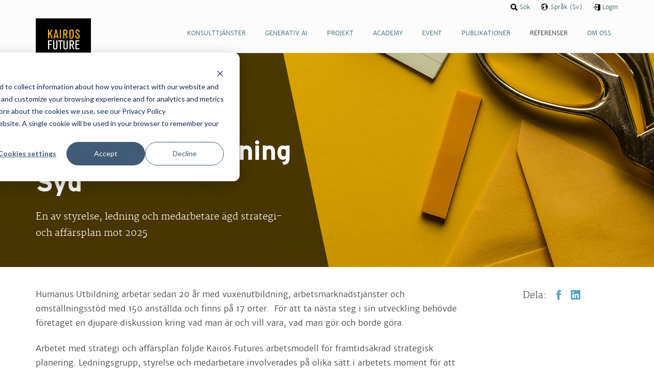

--- FILE ---
content_type: text/html; charset=utf-8
request_url: https://www.kairosfuture.com/se/referenser/humanus-utbildning-syd/
body_size: 11343
content:
<!DOCTYPE html>
<html lang="se">
<head>
	<meta http-equiv="content-type" content="text/html; charset=utf-8" />

	  <title>Humanus Utbildning Syd | Kairos Future</title>
  

	<meta property="og:title" content="Humanus Utbildning Syd | Kairos Future">
	<meta property="og:description" content="Humanus Utbildning arbetar med vuxenutbildning, arbetsmarknadstjänster och omställningsstöd.  För att ta nästa steg i sin utveckling behövde företaget en djupare diskussion kring vad man är och vill vara, vad man gör och borde göra. Kairos Futures tog fram en framtidssäkrad strategi och affärsplan">
	<meta property="og:type" content="article">
	<meta property="og:url" content="https://www.kairosfuture.com/se/referenser/humanus-utbildning-syd/">
		<meta property="og:image" content="https://www.kairosfuture.com/site/assets/files/3277/joanna-kosinska-439233-unsplash.1200x630.jpg">
	
	<meta name="twitter:card" content="summary_large_image">
	<meta property="twitter:domain" content="kairosfuture.com">
	<meta property="twitter:url" content="https://www.kairosfuture.com/se/referenser/humanus-utbildning-syd/">
	<meta name="twitter:title" content="Humanus Utbildning Syd | Kairos Future">
	<meta name="twitter:description" content="Humanus Utbildning arbetar med vuxenutbildning, arbetsmarknadstjänster och omställningsstöd.  För att ta nästa steg i sin utveckling behövde företaget en djupare diskussion kring vad man är och vill vara, vad man gör och borde göra. Kairos Futures tog fram en framtidssäkrad strategi och affärsplan">
		<meta name="twitter:image" content="https://www.kairosfuture.com/site/assets/files/3277/joanna-kosinska-439233-unsplash.1200x630.jpg">
	
	<meta name="description" content="Humanus Utbildning arbetar med vuxenutbildning, arbetsmarknadstjänster och omställningsstöd.  För att ta nästa steg i sin utveckling behövde företaget en djupare diskussion kring vad man är och vill vara, vad man gör och borde göra. Kairos Futures tog fram en framtidssäkrad strategi och affärsplan">

		<meta name="viewport" content="initial-scale=1.0, maximum-scale=1.0, user-scalable=no">

    <meta name="google-site-verification" content="lkySGtuFoYAkFYxWTH7c6s7lrbfVyJbkrKAoAt96ED4" />

	<!--[if lt IE 9]>
	<script src="/js/html5shiv.js"></script>
	<![endif]-->

			<link rel="stylesheet" type="text/css" href="/css/site.v6635365d01662eaad9d9a8c0889752b0def65ef0.css" />
		<link rel="stylesheet" type="text/css" href="/css/new-site.css?v6635365d01662eaad9d9a8c0889752b0def65ef0" />
		<!--[if lt IE 9]>
	<link rel="stylesheet" type="text/css" href="/css/ie8.v6635365d01662eaad9d9a8c0889752b0def65ef0.css" />
	<![endif]-->
	<link type="text/css" rel="stylesheet" href="https://cdn.jsdelivr.net/npm/font-awesome@4.7.0/css/font-awesome.min.css" />
	<link type="text/css" rel="stylesheet" href="https://cdn.jsdelivr.net/npm/jssocials@1.5.0/dist/jssocials.min.css" />
	<link type="text/css" rel="stylesheet" href="https://cdn.jsdelivr.net/npm/jssocials@1.5.0/dist/jssocials-theme-flat.min.css" />

	
    <script async src="https://www.googletagmanager.com/gtag/js?id=G-EH6TSFXNEG"></script>
    <script>
        window.dataLayer = window.dataLayer || [];
        function gtag(){dataLayer.push(arguments);}
        gtag('js', new Date());

        gtag('config', 'G-EH6TSFXNEG');
    </script>

    <!-- Google Tag Manager -->
    <script>(function(w,d,s,l,i){w[l]=w[l]||[];w[l].push({'gtm.start':
                new Date().getTime(),event:'gtm.js'});var f=d.getElementsByTagName(s)[0],
            j=d.createElement(s),dl=l!='dataLayer'?'&l='+l:'';j.async=true;j.src=
            'https://www.googletagmanager.com/gtm.js?id='+i+dl;f.parentNode.insertBefore(j,f);
        })(window,document,'script','dataLayer','GTM-TB7XDT2');</script>
    <!-- End Google Tag Manager -->

	
	<link rel="icon" href="https://www.kairosfuture.com/img/kairos-favicon.png" sizes="32x32" />
	<link rel="icon" href="https://www.kairosfuture.com/img/kairos-favicon.png" sizes="192x192" />
	<link rel="apple-touch-icon" href="https://www.kairosfuture.com/img/kairos-favicon.png" />
	<meta name="msapplication-TileImage" content="https://www.kairosfuture.com/img/kairos-favicon.png" />
</head>
<body id="sec-references">

<!-- Google Tag Manager (noscript) -->
<noscript>
    <iframe src="https://www.googletagmanager.com/ns.html?id=GTM-TB7XDT2" height="0" width="0" style="display:none;visibility:hidden"></iframe>
</noscript>
<!-- End Google Tag Manager (noscript) -->

<header id="site-header">
	<!-- <div data-0="padding:20px 20px" data-500="padding:10px 20px"> -->
	<div id="site-header__nav">

		<a href="/se/" id="logo" ><img src="/img/logo.png" alt="Kairos Future" ></a>

		<span class="trigger-nav"></span>

		<nav role="navigation">

			<ul class="level-1">
								<li>
											<a href="/se/konsulttjanster/"><span>Konsulttjänster</span></a>
														</li>
								<li>
											<a href="/se/generativ-ai/"><span>Generativ AI</span></a>
														</li>
								<li>
											<a href="/se/forskning/"><span>Projekt</span></a>
														</li>
								<li>
											<a href="/se/academy/"><span>Academy</span></a>
															<ul class="level-2">
													<li><a href="/se/academy/utbildningar/">Kurser</a></li>
													<li><a href="/se/academy/forelasningar/">Föreläsningar</a></li>
													<li><a href="/se/academy/event/">Event</a></li>
											</ul>
									</li>
								<li>
																		<a href="/se/academy/event/"><span>Event</span></a>
																				</li>
								<li>
											<a href="/se/publikationer/"><span>Publikationer</span></a>
														</li>
								<li class="sel">
											<a href="/se/referenser/"><span>Referenser</span></a>
														</li>
								<li>
											<a href="/se/om-oss/"><span>Om oss</span></a>
														</li>
															</ul>

		</nav>

	</div>

	<div id="site-header__xtras">

		<ul>
						<li class="search"><a href="/se/sok/"><span>Sök</span></a></li>
			<li class="lang">
				<a href="#"><span>Språk (Sv)</span></a>
				<ul id="lang-selector">
																		<li><a href="/references/humanus-utbildning-syd/"><span>Engelska</span></a></li>
																								<li><a href="/se/referenser/humanus-utbildning-syd/"><span>Svenska</span></a></li>
																										</ul>
			</li>
						<li class="login"><a href="/se/logga-in/"><span>Login</span></a></li>

			
		</ul>

	</div>

</header>

<main>


<div id="reference" class="item-page">

  <header style="background-image:url(/site/assets/files/3277/joanna-kosinska-439233-unsplash.1600x600.jpg)" data-0="background-position:50% 50%" data-500="background-position:50% 0%;">

    <div>

      <div class="intro">
        <p class="label">Referenscase</p>
        <h1>Humanus Utbildning Syd</h1>
        <p><span>En av styrelse, ledning och medarbetare ägd strategi- och affärsplan mot 2025</span></p>
      </div>

    </div>

    
    
  </header>

  <div id="main">

    <div id="item-page__details">

      <div class="body">

        
        <p>Humanus Utbildning arbetar sedan 20 år med vuxenutbildning, arbetsmarknadstjänster och omställningsstöd med 150 anställda och finns på 17 orter.&nbsp; För att ta nästa steg i sin utveckling behövde företaget en djupare diskussion kring vad man är och vill vara, vad man gör och borde göra.</p>

<p>Arbetet med strategi och affärsplan följde Kairos Futures arbetsmodell för framtidsäkrad strategisk planering. Ledningsgrupp, styrelse och medarbetare involverades på olika sätt i arbetets moment för att säkra upp relevans och ägarskap.</p>

<p>Vi är oerhört nöjda med projektet, säger Margaretha Pettersson, VD på Humanus. Kairos Futures framtidsrelaterade angreppssätt och professionella processledning har hjälpt oss att skapa en gemensam plattform, där vi lägger en del ryggsäckar bakom oss och bygger vidare på Humanus styrkor. I materialet ”2025 Viljeriktning och strategi” har vi inte bara skapat ett verktyg för våra långsiktiga beslut, utan också tydligt stöd i det dagliga arbetet på alla nivåer</p>

<p>Det jag är mest förvånad över är det enorma engagemang och stolthet som projektet skapat i hela organisationen. Jag trodde man skulle se det som en arbetsuppgift men är överväldigad över ambitionen, deltagandet och resultatet, avslutar Margaretha.</p>

<p><a href="https://humanus.se/">Här kan du läsa mer om Humanus</a>&nbsp;och <a href="https://www.kairosfuture.com/se/konsulttjanster/strategy/strategiutveckling/">här kan du läsa mer om strategiutveckling</a>.</p>
        <div class="tags">
  
  <!-- <div class="tags__info">
    <div>
      <p>InfoDetta är ämnen som den här sidan är "taggad" med. Varje tag är även en länk till en sida där all information om det ämnet är samlat.</p>
    </div>
  </div> -->
  
  <p class="tags__links">
    <strong>Ämnen:</strong>
        <a href="/se/tags/arbetsliv-utbildning/">Arbetsliv & Utbildning</a>
      </p>
</div>
      </div>

      <aside>

                <div class="shares horz"><p class="num-shares">Dela:</p>
<ul data-url="https://www.kairosfuture.com/se/referenser/humanus-utbildning-syd/" data-text="Humanus Utbildning Syd">
  <li class="fb"><a title="Dela på Facebook" target="_blank" href="https://www.facebook.com/sharer/sharer.php?u=https://www.kairosfuture.com/se/referenser/humanus-utbildning-syd/">Facebook</a></li>
  <li class="li"><a title="Dela på LinkedIn" target="_blank" href="https://www.linkedin.com/shareArticle?mini=true&amp;url=https://www.kairosfuture.com/se/referenser/humanus-utbildning-syd/&amp;title=/se/referenser/humanus-utbildning-syd/&amp;summary=&amp;source=">LinkedIn</a></li>
</ul>
</div>

      </aside>

    </div>

    <div id="reference-listing">
      
  <h2><span>Några av våra bästa case</span></h2>
  
  <ul class="img-caption-listing">
        <li>
      <h3>Frukt- och grönsaksrapporten 2024</h3>
      <a href="/se/referenser/frukt-och-gronsaksrapporten-2024/">
        <div>
          <p>Om varför vi äter (och inte äter) grönsaker, frukt och bär</p>
        </div>
        <figure>
                <img src="/site/assets/files/32744/fog24_dole-1.355x198.png" alt="Frukt- och grönsaksrapporten 2024">
                </figure>
      </a>
    </li>
        <li>
      <h3>Tankeledarskapsrapport med CEI</h3>
      <a href="/se/referenser/tankeledarskapsrapport-med-circular-electronics-initiative-cei/">
        <div>
          <p>Tankeledarskapsmaterial för sin egen sektor ur ett strategiskt framtidsperspektiv</p>
        </div>
        <figure>
                <img src="/site/assets/files/32669/ska_rmavbild_2024-04-30_kl__11_36_55.355x198.png" alt="Tankeledarskapsrapport med CEI">
                </figure>
      </a>
    </li>
        <li>
      <h3>Intressebaserad målgruppsanalys</h3>
      <a href="/se/referenser/intressebaserad-malgruppsanalys-med-granngarden/">
        <div>
          <p>Insikter om målgruppen med Granngården</p>
        </div>
        <figure>
                <img src="/site/assets/files/32399/pexels-pixabay-326077.355x198.jpg" alt="Intressebaserad målgruppsanalys">
                </figure>
      </a>
    </li>
        <li>
      <h3>Systematisk omvärldsanalys</h3>
      <a href="/se/referenser/systematisk-omvarldsanalys-for-starkt-konkurrenskraft-till-svensk-industri/">
        <div>
          <p>Omvärldsanalys för stärkt konkurrenskraft till svensk industri</p>
        </div>
        <figure>
                <img src="/site/assets/files/32366/rob-lambert-9q_pllp_jma-unsplash.355x198.jpg" alt="Systematisk omvärldsanalys">
                </figure>
      </a>
    </li>
        <li>
      <h3>Varifrån kommer vår mat 2035?</h3>
      <a href="/se/referenser/tillvaxtverket-var-kommer-var-mat-ifran-2035/">
        <div>
          <p>Tillväxtverket och Kairos Future i framsynsprojekt</p>
        </div>
        <figure>
                <img src="/site/assets/files/29869/pexels-alex-fu-13239504.355x198.jpg" alt="Varifrån kommer vår mat 2035?">
                </figure>
      </a>
    </li>
        <li>
      <h3>Katrineholm: Analysdrivet platsarbete</h3>
      <a href="/se/referenser/katrineholms-kommun-analysdrivet-plats-och-naringslivsarbete/">
        <div>
          <p>Delad kunskap och samsyn om lokala förutsättningar och möjligheter</p>
        </div>
        <figure>
                <img src="/site/assets/files/31097/stortorget-katrineholm.355x198.jpg" alt="Katrineholm: Analysdrivet platsarbete">
                </figure>
      </a>
    </li>
        <li>
      <h3>Pensionsmyndighetens Hackathon 2023</h3>
      <a href="/se/referenser/pensionsmyndighetens-hackathon-2023/">
        <div>
          <p>Bronsplats för Kairos Future i myndigheternas hackaton  </p>
        </div>
        <figure>
                <img src="/site/assets/files/29775/pensionsm_hackathon.355x198.png" alt="Pensionsmyndighetens Hackathon 2023">
                </figure>
      </a>
    </li>
        <li>
      <h3>Kinas startup-landskap</h3>
      <a href="/se/referenser/chinese-startup-landscape/">
        <div>
          <p>Kina Startup Dashboard</p>
        </div>
        <figure>
                <img src="/site/assets/files/26454/pexels-aleksejs-bergmanis-681347_till_covestro.355x198.jpeg" alt="Kinas startup-landskap">
                </figure>
      </a>
    </li>
        <li>
      <h3>Södertälje ser framåt</h3>
      <a href="/se/referenser/sodertalje-ser-framat/">
        <div>
          <p>Omvärlds- och framtidsanalys tillsammans med Södertälje kommun</p>
        </div>
        <figure>
                <img src="/site/assets/files/24456/sodertalje_se-1.355x198.jpg" alt="Södertälje ser framåt">
                </figure>
      </a>
    </li>
        <li>
      <h3>Strategi för Fortalecimiento Atlántico</h3>
      <a href="/se/referenser/foresight-driven-strategic-competitiveness-and-innovation/">
        <div>
          <p>Framtidsdriven strategisk konkurrenskraft och innovation</p>
        </div>
        <figure>
                <img src="/site/assets/files/23916/pexels-ryan-baker-129574.355x198.jpg" alt="Strategi för Fortalecimiento Atlántico">
                </figure>
      </a>
    </li>
        <li>
      <h3>Innovationsarbete med ATG</h3>
      <a href="/se/referenser/innovationsledningssystem-for-sakrad-konkurrenskraft/">
        <div>
          <p>Innovationsledningssystem för säkrad konkurrenskraft.</p>
        </div>
        <figure>
                <img src="/site/assets/files/18781/bowling_triple_x_ma_l.355x198.jpg" alt="Innovationsarbete med ATG">
                </figure>
      </a>
    </li>
        <li>
      <h3>Samhällsbygge 2030</h3>
      <a href="/se/referenser/samhallsbygge-2030-fran-hallbarhetsvision-till-framgangsverksamhet/">
        <div>
          <p>Rapport om samhällsbygget då, nu och framåt i samarbete med Sobona.</p>
        </div>
        <figure>
                <img src="/site/assets/files/15941/samhallsbygge.355x198.jpg" alt="Samhällsbygge 2030">
                </figure>
      </a>
    </li>
        <li>
      <h3>Nordiska matupplevelser</h3>
      <a href="/se/referenser/nordiska-matupplevelser-strategiprojekt-over-5-tidszoner/">
        <div>
          <p>Strategiprojekt över fem tidszoner</p>
        </div>
        <figure>
                <img src="/site/assets/files/19992/nordic_food_refrences_picture.355x198.png" alt="Nordiska matupplevelser">
                </figure>
      </a>
    </li>
        <li>
      <h3>Möt framtidens hållbara konsumenter</h3>
      <a href="/se/referenser/mot-framtidens-hallbara-konsumenter/">
        <div>
          <p>Den hållbara konsumenten med Västra Götalandsregionen och Science Park Borås.</p>
        </div>
        <figure>
                <img src="/site/assets/files/16403/hallbar_konsument.355x198.png" alt="Möt framtidens hållbara konsumenter">
                </figure>
      </a>
    </li>
        <li>
      <h3>AI-driven analys för Södra Skogsägarna</h3>
      <a href="/se/referenser/ai-driven-analys-i-foreningsdemokratins-tjanst/">
        <div>
          <p>AI-analys av medlemsdialoger bland 52 000 medlemmar.</p>
        </div>
        <figure>
                <img src="/site/assets/files/18121/conifer-daylight-environment-evergreen-338936-1.355x198.jpg" alt="AI-driven analys för Södra Skogsägarna">
                </figure>
      </a>
    </li>
        <li>
      <h3>Vindtunneltest kommunikationsstrategi</h3>
      <a href="/se/referenser/vindtunneltest-kommunikationsstrategi/">
        <div>
          <p>Halland framtidssäkrar och vässar kommunikationen</p>
        </div>
        <figure>
                <img src="/site/assets/files/19002/you-x-ventures-0k7ggia8lve-unsplash.355x198.jpg" alt="Vindtunneltest kommunikationsstrategi">
                </figure>
      </a>
    </li>
        <li>
      <h3>Trendrapport för Visit Sweden</h3>
      <a href="/se/referenser/vilka-trender-formar-framtidens-maltidsturism/">
        <div>
          <p>Vilka trender formar framtidens måltidsturism?</p>
        </div>
        <figure>
                <img src="/site/assets/files/19622/maltidsturism.355x198.jpg" alt="Trendrapport för Visit Sweden">
                </figure>
      </a>
    </li>
        <li>
      <h3>Projekt för universitet i USA</h3>
      <a href="/se/referenser/vad-skapar-varde-for-nasta-generations-studenter/">
        <div>
          <p>Vad skapar värde för nästa generations studenter?</p>
        </div>
        <figure>
                <img src="/site/assets/files/18198/woman-writing-on-her-notebook-3059747.355x198.jpg" alt="Projekt för universitet i USA">
                </figure>
      </a>
    </li>
        <li>
      <h3>AI-projekt för Malmbanan</h3>
      <a href="/se/referenser/ai-baserade-metoder-for-analys-av-effektsamband-kopplat-till-vaxelvarme-pa-malmbanan/">
        <div>
          <p>AI-baserad analys av effektsamband på Malmbanan.</p>
        </div>
        <figure>
                <img src="/site/assets/files/18197/clouds-cloudy-country-distance-552779.355x198.jpg" alt="AI-projekt för Malmbanan">
                </figure>
      </a>
    </li>
        <li>
      <h3>Kompetensförsörjning i Halland</h3>
      <a href="/se/referenser/halland-moter-framtiden-med-ratt-kompetens/">
        <div>
          <p>Analys över kompetensförsörjningen i Halland och dess regionala sammanhang.</p>
        </div>
        <figure>
                <img src="/site/assets/files/17402/photo-of-man-holding-a-book-927022.355x198.jpg" alt="Kompetensförsörjning i Halland">
                </figure>
      </a>
    </li>
        <li>
      <h3>Kartläggning av koncentration i vården</h3>
      <a href="/se/referenser/kartlaggning-av-koncentration-i-varden/">
        <div>
          <p>Projekt för ökad tillgänglighet och kvalitet i vården med Västra Götalandsregionen.</p>
        </div>
        <figure>
                <img src="/site/assets/files/16197/healthcare.355x198.jpg" alt="Kartläggning av koncentration i vården">
                </figure>
      </a>
    </li>
        <li>
      <h3>Norrenergi</h3>
      <a href="/se/referenser/norrenergi/">
        <div>
          <p>Planering och ledning av processen för strategisk utvecklingsplan.</p>
        </div>
        <figure>
                <img src="/site/assets/files/15967/norrenergi2.355x198.jpg" alt="Norrenergi">
                </figure>
      </a>
    </li>
        <li>
      <h3>Kostministeriet påverkar grönsakstrenden</h3>
      <a href="/se/referenser/hur-kostministeriet-paverkar-frukt-och-gronsakstrenden/">
        <div>
          <p>Många tror att det är en lätt match att få fler att äta frukt och grönt.</p>
        </div>
        <figure>
                <img src="/site/assets/files/15665/fog_rapporten.355x198.jpg" alt="Kostministeriet påverkar grönsakstrenden">
                </figure>
      </a>
    </li>
        <li>
      <h3>Nya förutsättningar för arbete och framtid</h3>
      <a href="/se/referenser/nya-forutsattningar-for-arbete-och-regional-framtid/">
        <div>
          <p>Genom alla tider har produktion och konsumtion format våra lokalsamhällen.</p>
        </div>
        <figure>
                <img src="/site/assets/files/15416/regioner.355x198.jpg" alt="Nya förutsättningar för arbete och framtid">
                </figure>
      </a>
    </li>
        <li>
      <h3>Internationellt premiumvarumärke</h3>
      <a href="/se/referenser/internationellt-premiumvarumarke/">
        <div>
          <p>Big Data-analys till att förstå sin position i ett kinesiskt konsumentlandskap.</p>
        </div>
        <figure>
                <img src="/site/assets/files/1934/dollarphotoclub_71396249-1.355x198.jpg" alt="Internationellt premiumvarumärke">
                </figure>
      </a>
    </li>
        <li>
      <h3>Tourism in Skåne</h3>
      <a href="/se/referenser/tourism-in-skane/">
        <div>
          <p>Att tänka långsiktigt i en snabbt föränderlig värld – en utmaning för många destinationer.</p>
        </div>
        <figure>
                <img src="/site/assets/files/15320/case_tis.355x198.jpg" alt="Tourism in Skåne">
                </figure>
      </a>
    </li>
        <li>
      <h3>Chiles gruvministerium</h3>
      <a href="/se/referenser/scenarioplanering-for-gruvindustrin-i-chile/">
        <div>
          <p>Scenarioplanering för gruvindustrin i Chile med Chiles gruvministerium, CORFO och SONAMI</p>
        </div>
        <figure>
                <img src="/site/assets/files/2086/kopparbild.355x198.jpg" alt="Chiles gruvministerium">
                </figure>
      </a>
    </li>
        <li>
      <h3>European Travel Commission</h3>
      <a href="/se/referenser/ai-stodd-analys-av-turism-i-europa/">
        <div>
          <p>AI-stödd analys av turism i Europa</p>
        </div>
        <figure>
                <img src="/site/assets/files/12390/alicia-steels-327668-unsplash.355x198.jpg" alt="European Travel Commission">
                </figure>
      </a>
    </li>
        <li>
      <h3>Parks and Resorts</h3>
      <a href="/se/referenser/parks-and-resorts/">
        <div>
          <p>Från tivoli till upplevelseproffs – om hur Parks and Resorts blev tankeledare</p>
        </div>
        <figure>
                <img src="/site/assets/files/14239/mg_8712_vign.355x198.jpg" alt="Parks and Resorts">
                </figure>
      </a>
    </li>
        <li>
      <h3>Gislaved kommun</h3>
      <a href="/se/referenser/gislaved-kommun/">
        <div>
          <p>Beredskap för nästa lågkonjunktur i Gislaved</p>
        </div>
        <figure>
                <img src="/site/assets/files/14025/architecture-building-downtown-987595-1.355x198.jpg" alt="Gislaved kommun">
                </figure>
      </a>
    </li>
        <li>
      <h3>Visit Norway</h3>
      <a href="/se/referenser/ar-hallbarhet-vart-att-betala-for/">
        <div>
          <p>Är hållbarhet värd att betala för?</p>
        </div>
        <figure>
                <img src="/site/assets/files/13421/sharon-christina-rorvik-233131-unsplash-1.355x198.jpg" alt="Visit Norway">
                </figure>
      </a>
    </li>
        <li>
      <h3>Tillit och transparens stoppar korruption</h3>
      <a href="/se/referenser/tillit-och-transparens-stoppar-korruption/">
        <div>
          <p>Vad påverkar motståndskraften mot korruption i Sverige fram till 2030?</p>
        </div>
        <figure>
                <img src="/site/assets/files/29534/pexels-karolina-grabowska-4386370.355x198.jpg" alt="Tillit och transparens stoppar korruption">
                </figure>
      </a>
    </li>
        <li>
      <h3>10 000-åringen tar stöd i historien</h3>
      <a href="/se/referenser/10-000-aringen-tar-stod-i-historien-for-framtidsarbetet/">
        <div>
          <p>Utvärdering av Höga Kusten destinationsutveckling</p>
        </div>
        <figure>
                <img src="/site/assets/files/11340/ho_st_hk-dest_44_izn-1.355x198.jpg" alt="10 000-åringen tar stöd i historien">
                </figure>
      </a>
    </li>
        <li>
      <h3>Regional tillväxtmotor med kickstart</h3>
      <a href="/se/referenser/regional-tillvaxtmotor-med-kickstart/">
        <div>
          <p>Ett tillväxtsamarbete över de tre regionala gränser</p>
        </div>
        <figure>
                <img src="/site/assets/files/10999/manuel-nageli-571461-unsplash-1.355x198.jpg" alt="Regional tillväxtmotor med kickstart">
                </figure>
      </a>
    </li>
        <li>
      <h3>Visita, Hotell- och restaurangfacket</h3>
      <a href="/se/referenser/kompetensbehov-mot-2030/">
        <div>
          <p>Kompetensbehov mot 2030: När människa möter maskin i hotell- och restaurangbranschen</p>
        </div>
        <figure>
                <img src="/site/assets/files/10680/michael-browning-14090-unsplash.355x198.jpg" alt="Visita, Hotell- och restaurangfacket">
                </figure>
      </a>
    </li>
        <li>
      <h3>Kalix kommun</h3>
      <a href="/se/referenser/flytt-och-boendeanalys-for-kalix-kommun/">
        <div>
          <p>Flytt och boendeanalys för Kalix kommun</p>
        </div>
        <figure>
                <img src="/site/assets/files/9305/soroush-karimi-507824-unsplash.355x198.jpg" alt="Kalix kommun">
                </figure>
      </a>
    </li>
        <li>
      <h3>Humanus Utbildning Syd</h3>
      <a href="/se/referenser/humanus-utbildning-syd/">
        <div>
          <p>En av styrelse, ledning och medarbetare ägd strategi- och affärsplan mot 2025</p>
        </div>
        <figure>
                <img src="/site/assets/files/3277/joanna-kosinska-439233-unsplash.355x198.jpg" alt="Humanus Utbildning Syd">
                </figure>
      </a>
    </li>
        <li>
      <h3>European Travel Commission</h3>
      <a href="/se/referenser/european-travel-commission/">
        <div>
          <p>EU–China tourism year</p>
        </div>
        <figure>
                <img src="/site/assets/files/3116/etcbild.355x198.jpg" alt="European Travel Commission">
                </figure>
      </a>
    </li>
        <li>
      <h3>Wonderful Copenhagen</h3>
      <a href="/se/referenser/wonderful-copenhagen/">
        <div>
          <p>The end of tourism as we know it</p>
        </div>
        <figure>
                <img src="/site/assets/files/2978/shane-rounce-205195.355x198.jpg" alt="Wonderful Copenhagen">
                </figure>
      </a>
    </li>
        <li>
      <h3>Morgondagens arbetsplats</h3>
      <a href="/se/referenser/morgondagens-arbetsplats/">
        <div>
          <p>De nya arbetssätten och det digitala arbetet 2025</p>
        </div>
        <figure>
                <img src="/site/assets/files/25139/summer-office-student-work-1.355x198.jpeg" alt="Morgondagens arbetsplats">
                </figure>
      </a>
    </li>
        <li>
      <h3>MSB</h3>
      <a href="/se/referenser/msb/">
        <div>
          <p>Studie om framtidens krisberedskap och räddningstjänst för MSB</p>
        </div>
        <figure>
                <img src="/site/assets/files/2907/qlifcanspua-siyan-ren.355x198.jpg" alt="MSB">
                </figure>
      </a>
    </li>
        <li>
      <h3>Harrys</h3>
      <a href="/se/referenser/harrys-pubar/">
        <div>
          <p>Tankeledarskapsprojekt om morgondagens nöjesliv</p>
        </div>
        <figure>
                <img src="/site/assets/files/2818/ska_rmavbild_2016-11-23_kl__09_24_59.355x198.png" alt="Harrys">
                </figure>
      </a>
    </li>
        <li>
      <h3>FAR</h3>
      <a href="/se/referenser/digitalisering-och-automation-av-redovisning-och-revision/">
        <div>
          <p>Digitalisering och automation av redovisning och revision</p>
        </div>
        <figure>
                <img src="/site/assets/files/2816/pexels-photo-92904.355x198.jpeg" alt="FAR">
                </figure>
      </a>
    </li>
        <li>
      <h3>Swerea</h3>
      <a href="/se/referenser/swerea-framtidens-material/">
        <div>
          <p>Framtidens material</p>
        </div>
        <figure>
                <img src="/site/assets/files/2815/pexels-photo-132477.355x198.jpeg" alt="Swerea">
                </figure>
      </a>
    </li>
        <li>
      <h3>Moderna familjen</h3>
      <a href="/se/referenser/moderna-familjen/">
        <div>
          <p>När generation ordning blir föräldrar</p>
        </div>
        <figure>
                <img src="/site/assets/files/3171/in_one_year.355x198.jpg" alt="Moderna familjen">
                </figure>
      </a>
    </li>
        <li>
      <h3>Trafikanalys</h3>
      <a href="/se/referenser/trafikanalys/">
        <div>
          <p>Flygstrategi mot 2040</p>
        </div>
        <figure>
                <img src="/site/assets/files/2685/trafikanalys.355x198.jpg" alt="Trafikanalys">
                </figure>
      </a>
    </li>
        <li>
      <h3>Swedavia</h3>
      <a href="/se/referenser/swedavia/">
        <div>
          <p>Analys om framtidens flygplats för Swedavia</p>
        </div>
        <figure>
                <img src="/site/assets/files/2538/swedavia_kairosfuture.355x198.jpg" alt="Swedavia">
                </figure>
      </a>
    </li>
        <li>
      <h3>Swerea</h3>
      <a href="/se/referenser/swerea/">
        <div>
          <p>Studie om framtidens industri för Swerea</p>
        </div>
        <figure>
                <img src="/site/assets/files/2537/robot_fotolia_76063505_xl_kopia-1.355x198.jpg" alt="Swerea">
                </figure>
      </a>
    </li>
        <li>
      <h3>Ridderheims & Falbygdens</h3>
      <a href="/se/referenser/ridderheims-falbygdens/">
        <div>
          <p>Tankeledarskapsprojektet tillsammans med Ridderheims & Falbygdens</p>
        </div>
        <figure>
                <img src="/site/assets/files/1200/dollarphotoclub_61989877.355x198.jpg" alt="Ridderheims & Falbygdens">
                </figure>
      </a>
    </li>
        <li>
      <h3>Spaceport Sweden</h3>
      <a href="/se/referenser/spaceport-sweden/">
        <div>
          <p>Processledning av en nationell strategi för utvecklingen av rymdturism</p>
        </div>
        <figure>
                <img src="/site/assets/files/2536/fotolia_80997112_l.355x198.jpg" alt="Spaceport Sweden">
                </figure>
      </a>
    </li>
        <li>
      <h3>Kinnarps</h3>
      <a href="/se/referenser/kinnarps/">
        <div>
          <p>Trendrapport om arbetslivet – hur vi arbetar, möts och lär – för Kinnarps.</p>
        </div>
        <figure>
                <img src="/site/assets/files/1199/workplace.355x198.jpg" alt="Kinnarps">
                </figure>
      </a>
    </li>
        <li>
      <h3>Manpower Work Life</h3>
      <a href="/se/referenser/manpower-work-life/">
        <div>
          <p>Stärka expertrollen inom arbetsmarknadsområdet</p>
        </div>
        <figure>
                <img src="/site/assets/files/2149/dollarphotoclub_76801219.355x198.jpg" alt="Manpower Work Life">
                </figure>
      </a>
    </li>
        <li>
      <h3>Ledande hotellkedja</h3>
      <a href="/se/referenser/ledande-hotellkedja/">
        <div>
          <p>Konceptutveckling med start i konsumentbeteenden och omvärldstrender</p>
        </div>
        <figure>
                <img src="/site/assets/files/2132/dollarphotoclub_77619052.355x198.jpg" alt="Ledande hotellkedja">
                </figure>
      </a>
    </li>
        <li>
      <h3>Statens medieråd</h3>
      <a href="/se/referenser/statens-medierad/">
        <div>
          <p>Omvärldsdriven strategiutveckling för statens medieråd</p>
        </div>
        <figure>
                <img src="/site/assets/files/2138/earphones-friends-hand-3086.355x198.jpg" alt="Statens medieråd">
                </figure>
      </a>
    </li>
        <li>
      <h3>Peab</h3>
      <a href="/se/referenser/peab/">
        <div>
          <p>Framtidsdriven strategi- och affärsutveckling för Peab.</p>
        </div>
        <figure>
                <img src="/site/assets/files/1843/dollarphotoclub_55776942.355x198.jpg" alt="Peab">
                </figure>
      </a>
    </li>
        <li>
      <h3>Stiftelsen skogssällskapet</h3>
      <a href="/se/referenser/stiftelsen-skogssallskapet/">
        <div>
          <p>Scenarioanalys om habitat banking 2030</p>
        </div>
        <figure>
                <img src="/site/assets/files/2133/photo-1436407886995-41f8f5ee43ad.355x198.jpeg" alt="Stiftelsen skogssällskapet">
                </figure>
      </a>
    </li>
        <li>
      <h3>Kinnarps World Café</h3>
      <a href="/se/referenser/kinnarps-world-cafe/">
        <div>
          <p>Driva interaktiv workshop med ny teknik</p>
        </div>
        <figure>
                <img src="/site/assets/files/2169/dollarphotoclub_68822875.355x198.jpg" alt="Kinnarps World Café">
                </figure>
      </a>
    </li>
        <li>
      <h3>Innventia</h3>
      <a href="/se/referenser/innventia/">
        <div>
          <p>Global Outlook Report för Innventia – ett världsledande forskningsinstitut.</p>
        </div>
        <figure>
                <img src="/site/assets/files/1109/packages.355x198.jpg" alt="Innventia">
                </figure>
      </a>
    </li>
        <li>
      <h3>Kraft Foods</h3>
      <a href="/se/referenser/kraft-foods/">
        <div>
          <p>Systematisk trend och idéhantering (TRIM) för Kraft Foods.</p>
        </div>
        <figure>
                <img src="/site/assets/files/1846/dollarphotoclub_54740110.355x198.jpg" alt="Kraft Foods">
                </figure>
      </a>
    </li>
        <li>
      <h3>Dansk ArkitekturCenter</h3>
      <a href="/se/referenser/dansk-arkitekturcenter/">
        <div>
          <p>Scenarier för ett grönare Danmark för Dansk Arkitekturcentrum.</p>
        </div>
        <figure>
                <img src="/site/assets/files/1939/iqlydaayqiaocoknt6je_kabia.355x198.jpg" alt="Dansk ArkitekturCenter">
                </figure>
      </a>
    </li>
        <li>
      <h3>Höganäs kommun</h3>
      <a href="/se/referenser/hoganas-kommun/">
        <div>
          <p>Omvärldsanalys för Höganäs kommun med sikte på 2030.</p>
        </div>
        <figure>
                <img src="/site/assets/files/1938/hgzugu3gsd6db21t3lxm_san_zenone.355x198.jpg" alt="Höganäs kommun">
                </figure>
      </a>
    </li>
        <li>
      <h3>WWF</h3>
      <a href="/se/referenser/wwf/">
        <div>
          <p>Scenarioanalys tillsammans med WWF.</p>
        </div>
        <figure>
                <img src="/site/assets/files/1067/balticsea.355x198.jpg" alt="WWF">
                </figure>
      </a>
    </li>
        <li>
      <h3>UNWTO & ETC</h3>
      <a href="/se/referenser/unwto-etc/">
        <div>
          <p>Netnografisk studie över kinesiska turister för internationella turismorganisationer</p>
        </div>
        <figure>
                <img src="/site/assets/files/2139/business-passenger-railwas-4849.355x198.jpg" alt="UNWTO & ETC">
                </figure>
      </a>
    </li>
        <li>
      <h3>Tieto</h3>
      <a href="/se/referenser/tieto/">
        <div>
          <p>Att utforska den framtida branschutvecklingen för ett teknikföretag</p>
        </div>
        <figure>
                <img src="/site/assets/files/2148/qadtssj8toowzlyln3rg_14248396556_aefcd9a926_o.355x198.jpg" alt="Tieto">
                </figure>
      </a>
    </li>
        <li>
      <h3>Region Halland</h3>
      <a href="/se/referenser/region-halland/">
        <div>
          <p>Omvärldsanalys och kunskapsplattform för Region Halland.</p>
        </div>
        <figure>
                <img src="/site/assets/files/1936/dollarphotoclub_65029772.355x198.jpg" alt="Region Halland">
                </figure>
      </a>
    </li>
        <li>
      <h3>Ledande tillverkningsföretag</h3>
      <a href="/se/referenser/leading-manufacturing-company/">
        <div>
          <p>Elektromobilitet i Kina från ett innovations- och policyperspektiv.</p>
        </div>
        <figure>
                <img src="/site/assets/files/1935/dollarphotoclub_62111834.355x198.jpg" alt="Ledande tillverkningsföretag">
                </figure>
      </a>
    </li>
        <li>
      <h3>World Association of Newspapers (WAN)</h3>
      <a href="/se/referenser/world-association-of-newspapers-wan/">
        <div>
          <p>Scenarioprojekt om tidningsbranschen för World Association of Newspapers.</p>
        </div>
        <figure>
                <img src="/site/assets/files/1847/dollarphotoclub_69124102.355x198.jpg" alt="World Association of Newspapers (WAN)">
                </figure>
      </a>
    </li>
        <li>
      <h3>Ledande nischdryckesmärke</h3>
      <a href="/se/referenser/ledande-nischdryckesmarke/">
        <div>
          <p>ConsumerWatch för ledande nischdryckesmärke</p>
        </div>
        <figure>
                <img src="/site/assets/files/2144/colorful-colourful-desert-4239.355x198.jpg" alt="Ledande nischdryckesmärke">
                </figure>
      </a>
    </li>
        <li>
      <h3>Folktandvården Västra Götaland</h3>
      <a href="/se/referenser/folktandvarden-vastra-gotaland/">
        <div>
          <p>Omvärldsbaserad verksamhetsstyrning för Folktandvården Västra Götaland.</p>
        </div>
        <figure>
                <img src="/site/assets/files/1978/dollarphotoclub_76269065-1.355x198.jpg" alt="Folktandvården Västra Götaland">
                </figure>
      </a>
    </li>
        <li>
      <h3>Internationellt ledande konsumentvarumärke</h3>
      <a href="/se/referenser/internationellt-ledande-konsumentvarumarke/">
        <div>
          <p>Att mäta varumärkesvärde i sociala medier och onlinesajter</p>
        </div>
        <figure>
                <img src="/site/assets/files/2140/bicycle-bike-foot-1009-1.355x198.jpg" alt="Internationellt ledande konsumentvarumärke">
                </figure>
      </a>
    </li>
        <li>
      <h3>Husqvarna Group</h3>
      <a href="/se/referenser/husqvarna-group/">
        <div>
          <p>Global Garden Report tillsammans med Husqvarna Group.</p>
        </div>
        <figure>
                <img src="/site/assets/files/1108/hikinginpark.355x198.jpg" alt="Husqvarna Group">
                </figure>
      </a>
    </li>
        <li>
      <h3>Polisförbundet</h3>
      <a href="/se/referenser/polisforbundet/">
        <div>
          <p>Framtidsstudie för polisförbundet</p>
        </div>
        <figure>
                <img src="/site/assets/files/2142/blur-cars-city-4097.355x198.jpeg" alt="Polisförbundet">
                </figure>
      </a>
    </li>
        <li>
      <h3>FAR</h3>
      <a href="/se/referenser/far/">
        <div>
          <p>Tankeledarskapsrapport om framtidens rådgivning, redovisning och revision för branschorganisationen FAR.</p>
        </div>
        <figure>
                <img src="/site/assets/files/1844/dollarphotoclub_67764863.355x198.jpg" alt="FAR">
                </figure>
      </a>
    </li>
        <li>
      <h3>Ledande global lastbilstillverkare</h3>
      <a href="/se/referenser/ledande-global-lastbilstillverkare/">
        <div>
          <p>Kartlägga affärsmöjligheter inom marknad och konkurrentlandskap för elektromobilitet</p>
        </div>
        <figure>
                <img src="/site/assets/files/2141/building-building-site-cement-2469.355x198.jpg" alt="Ledande global lastbilstillverkare">
                </figure>
      </a>
    </li>
        <li>
      <h3>ViS, Vuxenutbildning i samverkan</h3>
      <a href="/se/referenser/vuxenutbildning-i-samverkan/">
        <div>
          <p>Framtidsstudie kring vuxenutbildning för ViS, Vuxenutbildning i samverkan</p>
        </div>
        <figure>
                <img src="/site/assets/files/2143/auditorium-seats-university-808.355x198.jpg" alt="ViS, Vuxenutbildning i samverkan">
                </figure>
      </a>
    </li>
        <li>
      <h3>Branschorganisationen Svensk Fjärrvärme</h3>
      <a href="/se/referenser/branschorganisationen-svensk-fjarrvarme/">
        <div>
          <p>Framtidsscenarier, vision och strategi för en branschorganisation</p>
        </div>
        <figure>
                <img src="/site/assets/files/2145/house-modern-wood-2721.355x198.jpg" alt="Branschorganisationen Svensk Fjärrvärme">
                </figure>
      </a>
    </li>
        <li>
      <h3>Världsledande livsmedelsföretag</h3>
      <a href="/se/referenser/varldsledande-livsmedelsforetag/">
        <div>
          <p>Trendanalys och varumärkesutveckling när trenden vänder</p>
        </div>
        <figure>
                <img src="/site/assets/files/2146/cooking-kitchen-lunch-3681.355x198.jpg" alt="Världsledande livsmedelsföretag">
                </figure>
      </a>
    </li>
        <li>
      <h3>SABO</h3>
      <a href="/se/referenser/sabo/">
        <div>
          <p>Big Data Analys för SABO – Sveriges Allmännyttiga Bostadsföretag.</p>
        </div>
        <figure>
                <img src="/site/assets/files/1875/dollarphotoclub_48374305_1.355x198.jpg" alt="SABO">
                </figure>
      </a>
    </li>
        <li>
      <h3>SCR och SLAO</h3>
      <a href="/se/referenser/scr-och-slao/">
        <div>
          <p>Rapport om framtidens utomhusupplevelser tillsammans med SCR och SLAO.</p>
        </div>
        <figure>
                <img src="/site/assets/files/1107/skiing.355x198.jpg" alt="SCR och SLAO">
                </figure>
      </a>
    </li>
        <li>
      <h3>Staffansgymnasiet i Söderhamn</h3>
      <a href="/se/referenser/staffansgymnasiet-i-soderhamn/">
        <div>
          <p>Omvärldsdriven strategiutveckling för Staffangymnasiet i Söderhamn</p>
        </div>
        <figure>
                <img src="/site/assets/files/2137/architecture-books-building-2757.355x198.jpg" alt="Staffansgymnasiet i Söderhamn">
                </figure>
      </a>
    </li>
        <li>
      <h3>Internationellt livsmedelsföretag</h3>
      <a href="/se/referenser/internationellt-livsmedelsforetag/">
        <div>
          <p>Innnovationsutveckling och –plattform för internationellt livsmedelsföretag</p>
        </div>
        <figure>
                <img src="/site/assets/files/2147/dollarphotoclub_79866587.355x198.jpg" alt="Internationellt livsmedelsföretag">
                </figure>
      </a>
    </li>
        <li>
      <h3>Opinion hälsa</h3>
      <a href="/se/referenser/opinion-halsa/">
        <div>
          <p>Hälsans och vårdens framtid med konsumenten i förarsätet</p>
        </div>
        <figure>
                <img src="/site/assets/files/3170/pexels-photo-339620.355x198.jpeg" alt="Opinion hälsa">
                </figure>
      </a>
    </li>
      </ul>

</div>

  </div>

</div>
</main>

<footer id="site-footer">

  <div>
    <nav>
      <ul class="sections">
                <li class="section">
          <strong><a href="/se/konsulttjanster/">Konsulttjänster</a></strong>
          
            <ul class="sub-sections">
              
                                                  <li class="sub-section"><a href="/se/konsulttjanster/">Future</a></li>

                  
              
                                                  <li class="sub-section"><a href="/se/konsulttjanster/">Strategy</a></li>

                  
              
                                                  <li class="sub-section"><a href="/se/konsulttjanster/">Innovation</a></li>

                  
              
                                                  <li class="sub-section"><a href="/se/konsulttjanster/">Action</a></li>

                  
              
              
                            </ul>

                  </li>
                <li class="section">
          <strong><a href="/se/generativ-ai/">Generativ AI</a></strong>
          
            <ul class="sub-sections">
              
                                                  <li class="sub-section">
                      <a href="/se/generativ-ai/victoria-ai-stodd-strategisk-insikts-och-beslutsstodsplattform/">

                            VICTORIA                      </a>
                  </li>
                
              
                                                  <li class="sub-section">
                      <a href="/se/generativ-ai/generativ-ai-strategi/">

                            Generativ AI-strategi                      </a>
                  </li>
                
              
                                                  <li class="sub-section">
                      <a href="/se/generativ-ai/insight-and-foresight-monitor/">

                            Insight and Foresight Monitor                      </a>
                  </li>
                
              
              
                            </ul>

                  </li>
                <li class="section">
          <strong><a href="/se/forskning/">Projekt</a></strong>
          
            <ul class="sub-sections">
              
                                                  <li class="sub-section"><a href="/se/forskning/">Program</a></li>

                  
              
                                                  <li class="sub-section"><a href="/se/forskning/">Projekt</a></li>

                  
              
              
                            </ul>

                  </li>
                <li class="section">
          <strong><a href="/se/academy/">Academy</a></strong>
          
            <ul class="sub-sections">
              
                                                  <li class="sub-section">
                      <a href="/se/academy/utbildningar/">

                            Kurser                      </a>
                  </li>
                
              
                                                  <li class="sub-section">
                      <a href="/se/academy/forelasningar/">

                            Föreläsningar                      </a>
                  </li>
                
              
                                                  <li class="sub-section">
                      <a href="/se/academy/event/">

                            Event                      </a>
                  </li>
                
              
                                    <li class="sub-section"><a href="/se/academy#k-friends">Kairos Future Friends</a></li>
                      <li class="sub-section"><a href="/se/academy#k-club">Kairos Future Club</a></li>
              
                            </ul>

                  </li>
                <li class="section">
          <strong><a href="/se/event/">Event</a></strong>
          
            <ul class="sub-sections">
              
                                    <li class="sub-section"><a href="/se/academy#k-friends">Kairos Future Friends</a></li>
                      <li class="sub-section"><a href="/se/academy#k-club">Kairos Future Club</a></li>
              
                            </ul>

                  </li>
                <li class="section">
          <strong><a href="/se/publikationer/">Publikationer</a></strong>
          
            <ul class="sub-sections">
              
                                                  <li class="sub-section">
                      <a href="/se/publikationer/nyheter/">

                            Nyheter & artiklar                      </a>
                  </li>
                
              
                                                  <li class="sub-section">
                      <a href="/se/publikationer/rapporter/">

                            Rapporter                      </a>
                  </li>
                
              
                                                  <li class="sub-section">
                      <a href="/se/publikationer/books/">

                            Böcker                      </a>
                  </li>
                
              
              
                            </ul>

                  </li>
                <li class="section">
          <strong><a href="/se/referenser/">Referenser</a></strong>
                  </li>
                <li class="section">
          <strong><a href="/se/om-oss/">Om oss</a></strong>
          
            <ul class="sub-sections">
              
                                                  <li class="sub-section">
                      <a href="/se/om-oss/vart-team/">

                            Vårt team                      </a>
                  </li>
                
              
                                                  <li class="sub-section">
                      <a href="http://newsroom.kairosfuture.com/">

                            Press                      </a>
                  </li>
                
              
                                                  <li class="sub-section">
                      <a href="/se/om-oss/privacy-policy/">

                            Integritetspolicy                      </a>
                  </li>
                
              
                                                  <li class="sub-section">
                      <a href="/se/om-oss/lediga-jobb/">

                            Lediga jobb                      </a>
                  </li>
                
              
                                                  <li class="sub-section">
                      <a href="/se/om-oss/cookie-policy/">

                            Cookie Policy                      </a>
                  </li>
                
              
              
                            </ul>

                  </li>
              </ul>

    </nav>

    <div class="contact">

      <div class="social">
        <ul>
          <li class="li"><a href="https://www.linkedin.com/company/kairos-future" target="_blank">LinkedIn</a></li>
          <li class="fb"><a href="https://www.facebook.com/kairosfuture">Facebook</a></li>
          <li class="ig"><a href="http://instagram.com/kairosfuture" target="_blank">Instagram</a></li>
        </ul>
      </div>

      <p>08 545 225 00<br />
<a href="mailto:info@kairosfuture.com">info@kairosfuture.com</a></p>
    </div>

    <div class="addr">
      <p>Kairos Future •&nbsp;Västra Järnvägsgatan 3 •&nbsp;111 64 STOCKHOLM&nbsp;</p>    </div>
  </div>

</footer>

<script src="https://code.jquery.com/jquery-1.11.0.min.js"></script>
<script src="/js/libs/iframe-resizer/js/iframeResizer.min.js"></script>
<script src="/js/site.v6635365d01662eaad9d9a8c0889752b0def65ef0.js"></script>
<script src="/js/new-site.v6635365d01662eaad9d9a8c0889752b0def65ef0.js"></script>

<script src="https://cdn.datatables.net/1.10.19/js/jquery.dataTables.min.js">




</script>

<script>
    $(document).ready( function () {
        $('#survey_results').DataTable();
    } );
</script>

<script src="https://cdn.jsdelivr.net/npm/jssocials@1.5.0/dist/jssocials.min.js"></script>
<script>
    $("#share").jsSocials({
        shareIn: "popup",
        showCount: false,
        shares: ["linkedin", "twitter", "facebook", "email"]
    });
</script>



<script type="text/javascript" id="hs-script-loader" async defer src="//js.hs-scripts.com/3279625.js"></script>

<script type="text/javascript"> _linkedin_partner_id = "247129"; window._linkedin_data_partner_ids = window._linkedin_data_partner_ids || []; window._linkedin_data_partner_ids.push(_linkedin_partner_id); </script>
<script type="text/javascript"> (function(){var s = document.getElementsByTagName("script")[0]; var b = document.createElement("script"); b.type = "text/javascript";b.async = true; b.src = "https://snap.licdn.com/li.lms-analytics/insight.min.js"; s.parentNode.insertBefore(b, s);})(); </script>
<noscript> <img height="1" width="1" style="display:none;" alt="" src="https://dc.ads.linkedin.com/collect/?pid=247129&fmt=gif" /> </noscript>

<script>
  (function(i,s,o,g,r,a,m){i['GoogleAnalyticsObject']=r;i[r]=i[r]||function(){
  (i[r].q=i[r].q||[]).push(arguments)},i[r].l=1*new Date();a=s.createElement(o),
  m=s.getElementsByTagName(o)[0];a.async=1;a.src=g;m.parentNode.insertBefore(a,m)
  })(window,document,'script','//www.google-analytics.com/analytics.js','ga');

  ga('create', 'UA-955569-1', 'kairosfuture.com');
  ga('send', 'pageview');

</script>

</body>
</html>

--- FILE ---
content_type: text/javascript
request_url: https://www.kairosfuture.com/js/site.v6635365d01662eaad9d9a8c0889752b0def65ef0.js
body_size: 1536
content:
var Share={init:function(){}},SmoothScroll={init:function(){$("a[href*=#]:not([href=#])").click(function(){if(location.pathname.replace(/^\//,"")===this.pathname.replace(/^\//,"")&&location.hostname===this.hostname){var s=$(this.hash);s=s.length?s:$("[name="+this.hash.slice(1)+"]");var a=s.offset().top-140,i=Math.round(a/1.5);if(s.length)return $("html,body").animate({scrollTop:a},i),!1}})}},ReportsFilter={init:function(){if($("#reports-listing__filter").size()){var s=$("#filter-by-club"),a=$("#filter-by-tag"),i=$("#filter-by-title"),e=$("#publications__reports").find("ul"),t=e.find("li"),r=function(){a.val("")},n=function(){s.attr("checked",!1)},o=function(){i.val("")};s.on("change",function(){r(),o();var s=$(this),a=s.is(":checked");a?t.hide().filter("[data-club-report='1']").show():t.show()}),a.on("change",function(){n(),o();var s=$(this),a=s.find("option:selected").val();a?t.hide().filter("[data-tags*='"+a+"']").show():t.show()}),i.on("keyup",function(){n(),r();var s=$(this),a=s.val();a?t.hide().filter("[data-title*='"+a+"']").show():t.show()})}}},Home={init:function(){}},Mob={init:function(){var s=$('nav[role="navigation"]');$(".trigger-nav").on("click",function(){s.hasClass("show")?s.removeClass("show"):s.addClass("show")});var a=$("#lang-selector");$(".lang").find("a").on("click",function(){a.hasClass("show")?a.removeClass("show"):a.addClass("show")})}},Iframes={init:function(){$("iframe").iFrameResize()}},Start={init:function(){if(!$("#sec-home").size())return!1;var s,a=$(window),i=$("#site-header");$("#home > header").outerHeight();a.on("scroll",function(e){s=a.scrollTop(),s>150?i.removeClass("transp"):i.addClass("transp")})}},initRegenPasswordStrenght={init:function(){$("#kairos-friends-lostpassword #pass").after('<div id="pswd_info"><h4>Password must meet the following requirements:</h4><ul><li id="letter" class="invalid">At least <strong>one letter</strong></li><li id="capital" class="invalid">At least <strong>one capital letter</strong></li><li id="number" class="invalid">At least <strong>one number</strong></li><li id="length" class="invalid">Be at least <strong>8 characters</strong></li></ul></div>'),$('#kairos-friends-lostpassword input[name="_pass"]').after('<div id="divCheckPasswordMatch"></div>')}},CheckRegenPasswordStrenght={init:function(){$("#kairos-friends-lostpassword #pass, #kairos-club-register__form input[name=password]").keyup(function(){var s=$("#kairos-friends-lostpassword #pass, #kairos-club-register__form input[name=password]").val();s.length<8?$("#length").removeClass("passvalid").addClass("passinvalid"):$("#length").removeClass("passinvalid").addClass("passvalid"),s.match(/[A-z]/)?$("#letter").removeClass("passinvalid").addClass("passvalid"):$("#letter").removeClass("passvalid").addClass("passinvalid"),s.match(/[A-Z]/)?$("#capital").removeClass("passinvalid").addClass("passvalid"):$("#capital").removeClass("passvalid").addClass("passinvalid"),s.match(/\d/)?$("#number").removeClass("passinvalid").addClass("passvalid"):$("#number").removeClass("passvalid").addClass("passinvalid")}).focus(function(){$("#pswd_info").show()}).blur(function(){$("#pswd_info").hide()})}},checkRegenPasswordMatch={init:function(){$('#kairos-friends-lostpassword input[name="pass"], #kairos-friends-lostpassword input[name="_pass"]').keyup(function(){var s=$('#kairos-friends-lostpassword input[name="pass"]').val(),a=$('#kairos-friends-lostpassword input[name="_pass"]').val();s!=a?$("#divCheckPasswordMatch").removeClass().addClass("passworderror").text("Passwords do not match!"):s.length>0?$("#divCheckPasswordMatch").removeClass().addClass("passwordmatch").text("Passwords match."):$("#divCheckPasswordMatch").removeClass().addClass("passworderror").text("Passwords are empty."),s.length<8?$("#divCheckPasswordStrenght").removeClass().addClass("passworderror").text("Password should be at least 8 characters!"):$("#divCheckPasswordStrenght").removeClass().addClass("passwordmatch").text("")})}},checkClubUserEmail={init:function(){function s(s){$.ajax({type:"post",url:"/lib/checkclubaccount.php",dataType:"json",data:{email:s},success:function(s){"kairos-friends"==s.status&&($("#kairos-club-email-exists").hide(),$("#kairos-friends-email-exists").show(),$("input[type=password]").removeAttr("required"),$("#kairos-club-pass").hide(400)),"kairos-club"==s.status&&($("#kairos-friends-email-exists").hide(),$("#kairos-club-email-exists").show()),"free"==s.status&&($("#kairos-club-email-exists").hide(),$("#kairos-friends-email-exists").hide(),$("#kairos-club-pass").show(400))}})}$('#kairos-club-register__form input[name="email"]').keyup(function(){email=$('#kairos-club-register__form input[name="email"]').val(),s(email),event.preventDefault()})}};$(function(){Mob.init(),Iframes.init(),ReportsFilter.init(),Home.init(),Share.init(),SmoothScroll.init(),Start.init(),initRegenPasswordStrenght.init(),CheckRegenPasswordStrenght.init(),checkRegenPasswordMatch.init(),checkClubUserEmail.init()});